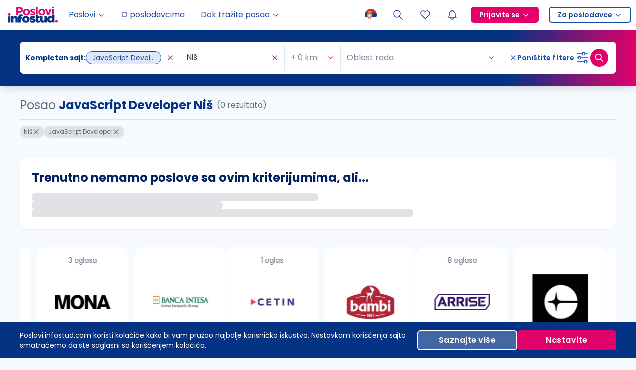

--- FILE ---
content_type: application/javascript; charset=UTF-8
request_url: https://poslovi.infostud.com/_next/static/St6OIvc1pIqri4EF1Jm8m/_buildManifest.js
body_size: 2199
content:
self.__BUILD_MANIFEST=function(a,s,c,o,t,e,n,i,d,j,p,u,l,r,h,k,g,b,f,m,v,z,I,_,y,D,M,N,B,F,P,q,A,E,H,L,S,T,U,C,w,x,G,J,K){return{__rewrites:{afterFiles:[{has:T,source:"/oglasi-za-posao-:slug/:path*",destination:"/oglasi-za-posao/slug-:slug/:path*"},{has:T,source:"/:path(arhiva-oglasa|rad-od-kuce|posao-od-kuce|online-poslovi|remote|posao-hibrid|hibridni-model-rada|rad-na-terenu|poslovi-za-mlade|posao-preko-zadruge)",destination:"/oglasi-za-posao?seo_group_key=:path"}],beforeFiles:[],fallback:[]},"/":[a,s,c,t,e,d,j,p,r,h,k,g,m,q,U,o,f,I,M,A,C,"static/chunks/pages/index-04aa2a4c0ac308c0.js"],"/404":[a,s,"static/chunks/pages/404-3b22e6922983835e.js"],"/_error":["static/chunks/pages/_error-728a7f41a1cbedce.js"],"/about-us":[a,s,c,o,"static/chunks/pages/about-us-c87eadd40c4ffc8b.js"],"/faq":[a,s,c,o,"static/chunks/pages/faq-a7db91965c6cbb7e.js"],"/kontakt":[a,s,c,t,e,n,d,j,p,r,h,k,g,"static/chunks/4778-05cacfa2263fdb8d.js",o,f,"static/chunks/pages/kontakt-299504ff944e7bf4.js"],"/moj-nalog/moji-dokumenti":[a,s,c,u,o,b,"static/chunks/pages/moj-nalog/moji-dokumenti-c27d9b0fc18a2083.js"],"/moj-nalog/pocetna":[a,s,c,t,e,n,i,d,j,p,u,h,g,m,v,"static/chunks/6896-741eb95bfc616ee5.js",o,b,I,_,M,w,"static/chunks/pages/moj-nalog/pocetna-c66fea1c964e423b.js"],"/moj-nalog/podesavanja":[a,s,c,t,e,n,i,d,j,p,r,u,h,o,b,"static/chunks/pages/moj-nalog/podesavanja-d2723cb611189465.js"],"/moj-nalog/poslovi-na-e-mail":[a,s,c,t,e,n,i,d,j,u,k,g,v,o,b,f,"static/chunks/pages/moj-nalog/poslovi-na-e-mail-90cc93e32b77fda5.js"],"/moj-nalog/prijava/[applicationId]":[a,s,c,t,e,n,i,u,l,z,E,o,b,N,x,"static/chunks/pages/moj-nalog/prijava/[applicationId]-7168430c4adcf468.js"],"/moj-nalog/prijave":[a,s,c,t,e,n,i,u,l,z,E,o,b,N,x,"static/chunks/pages/moj-nalog/prijave-59ea28a2b0bf945f.js"],"/moj-nalog/prijave/priprema-za-intervju/[jobId]":[a,s,c,t,e,n,i,d,j,p,h,"static/chunks/6343-2b58a8c3aced0d29.js",G,"static/chunks/1480-711cdc434e7b5636.js",o,w,"static/chunks/pages/moj-nalog/prijave/priprema-za-intervju/[jobId]-c5d6521e35a8feca.js"],"/moj-nalog/redirect_uri":["static/chunks/pages/moj-nalog/redirect_uri-973827d0a38ffa89.js"],"/moj-nalog/sacuvana-pretraga":[a,s,c,t,e,n,i,u,v,o,b,N,M,"static/chunks/pages/moj-nalog/sacuvana-pretraga-04e362577aa9bcde.js"],"/moj-nalog/sacuvani-oglasi":[a,s,c,t,e,n,i,u,v,E,o,b,_,N,"static/chunks/pages/moj-nalog/sacuvani-oglasi-fbe45a69bbac268c.js"],"/o-nama":[a,s,c,o,"static/chunks/pages/o-nama-a802c64c5bb06238.js"],"/odjava":["static/chunks/pages/odjava-5b5a72500bf19f21.js"],"/oglasi-za-posao/gradovi":[a,s,c,o,"static/chunks/pages/oglasi-za-posao/gradovi-2477f8c8c598fc54.js"],"/oglasi-za-posao/najtrazeniji-poslovi":[a,s,c,o,"static/chunks/pages/oglasi-za-posao/najtrazeniji-poslovi-a5445f72578c0511.js"],"/oglasi-za-posao/[[...searchPath]]":[a,s,c,t,e,n,i,d,j,p,r,l,h,k,g,z,m,U,o,f,I,_,M,A,C,"static/chunks/pages/oglasi-za-posao/[[...searchPath]]-68d8670b6f9cc47c.js"],"/plata/unos-plate/[[...salaryHash]]":[a,s,c,t,e,n,i,d,j,p,r,l,k,g,z,B,q,G,"static/chunks/1198-740d6435a0e1cbd9.js",o,f,"static/chunks/pages/plata/unos-plate/[[...salaryHash]]-9391d4745f628dee.js"],"/plate/[[...salaryData]]":[a,s,c,t,e,n,i,d,j,p,l,h,k,g,z,m,"static/chunks/3879-aa50c8aa16680520.js",o,f,I,_,J,"static/chunks/pages/plate/[[...salaryData]]-6dde14c384f649fa.js"],"/posao/[srp]/[companyName]/[...jobData]":[a,s,c,t,e,n,i,d,j,p,u,l,h,z,m,y,F,"static/chunks/1569-08171469e2e5053a.js",o,I,_,D,J,"static/chunks/pages/posao/[srp]/[companyName]/[...jobData]-36a1d528a153c90a.js"],"/poslodavac/[name]/[companyId]":[a,s,c,t,e,n,i,l,y,H,B,F,L,o,D,P,S,"static/chunks/pages/poslodavac/[name]/[companyId]-8327414edffa0f7d.js"],"/poslodavac/[name]/[companyId]/objava/[postId]":[a,s,c,t,e,n,i,l,y,H,B,F,L,o,D,P,S,"static/chunks/pages/poslodavac/[name]/[companyId]/objava/[postId]-99ef25981bb1b5b7.js"],"/poslodavac/[name]/[companyId]/zaposleni/[teamMemberId]":[a,s,c,t,e,n,i,l,y,H,B,F,L,o,D,P,S,"static/chunks/pages/poslodavac/[name]/[companyId]/zaposleni/[teamMemberId]-1079b6b12db5a330.js"],"/poslodavci/priznanja":[a,s,c,o,"static/chunks/pages/poslodavci/priznanja-25184de0c68a1b71.js"],"/pretraga-poslova":[a,s,c,t,d,p,r,k,g,m,v,q,o,f,A,"static/chunks/pages/pretraga-poslova-a2816e3030c31ec0.js"],"/profil-kandidata":[a,s,c,o,"static/chunks/pages/profil-kandidata-6cfc3f9cd66e0de5.js"],"/profili-poslodavaca":[a,s,c,t,d,j,p,r,k,"static/chunks/434-2b9c99e27b64e420.js",o,"static/chunks/pages/profili-poslodavaca-9de9067827ec175a.js"],"/rss":[a,s,c,o,"static/chunks/pages/rss-5d2f9f35d4671e4c.js"],"/serbia-jobs":[a,s,c,o,P,"static/chunks/pages/serbia-jobs-e2affafd613a987a.js"],"/undp-izvestaj":[a,s,c,o,K,"static/chunks/pages/undp-izvestaj-a1bccbe7f2ff1205.js"],"/undp-report":[a,s,c,o,K,"static/chunks/pages/undp-report-3768d7f593609cb6.js"],"/vodic-za-zaposljavanje-u-inostranstvu":[a,s,c,o,"static/chunks/pages/vodic-za-zaposljavanje-u-inostranstvu-bbcdf525ce1e2c7f.js"],"/vrh-poslodavac-istrazivanje":[a,"static/chunks/pages/vrh-poslodavac-istrazivanje-67490eddac31cb6e.js"],"/za-medije/[[...slug]]":[a,s,c,t,e,n,i,d,j,p,r,u,v,y,o,D,"static/chunks/pages/za-medije/[[...slug]]-bee5844c87fd8ea6.js"],sortedPages:["/","/404","/_app","/_error","/about-us","/faq","/kontakt","/moj-nalog/moji-dokumenti","/moj-nalog/pocetna","/moj-nalog/podesavanja","/moj-nalog/poslovi-na-e-mail","/moj-nalog/prijava/[applicationId]","/moj-nalog/prijave","/moj-nalog/prijave/priprema-za-intervju/[jobId]","/moj-nalog/redirect_uri","/moj-nalog/sacuvana-pretraga","/moj-nalog/sacuvani-oglasi","/o-nama","/odjava","/oglasi-za-posao/gradovi","/oglasi-za-posao/najtrazeniji-poslovi","/oglasi-za-posao/[[...searchPath]]","/plata/unos-plate/[[...salaryHash]]","/plate/[[...salaryData]]","/posao/[srp]/[companyName]/[...jobData]","/poslodavac/[name]/[companyId]","/poslodavac/[name]/[companyId]/objava/[postId]","/poslodavac/[name]/[companyId]/zaposleni/[teamMemberId]","/poslodavci/priznanja","/pretraga-poslova","/profil-kandidata","/profili-poslodavaca","/rss","/serbia-jobs","/undp-izvestaj","/undp-report","/vodic-za-zaposljavanje-u-inostranstvu","/vrh-poslodavac-istrazivanje","/za-medije/[[...slug]]"]}}("static/chunks/5675-971433fbfd740cb9.js","static/chunks/1664-194b31f059767b05.js","static/chunks/4566-918c69c44a29c177.js","static/chunks/3633-3a0e10e180d23319.js","static/chunks/4813-523e520f4735c408.js","static/chunks/715-1f7d717c03a51d31.js","static/chunks/2683-ea2b32e0c9ef56db.js","static/chunks/6764-7e8de380175a587f.js","static/chunks/2008-1cc2480cba51ba45.js","static/chunks/455-f903e1f347ba49be.js","static/chunks/5596-d6a4c9e0c6b2719e.js","static/chunks/9853-3ac32787090df0a1.js","static/chunks/1662-7a6cf9cc5d9d5c57.js","static/chunks/6971-1dd5bb3f063e7b10.js","static/chunks/282-6a472f52d1ba8b4e.js","static/chunks/1790-b83fcb1167929111.js","static/chunks/6246-309e5b8ed98344c4.js","static/chunks/1734-6ac5d30ac3d693e7.js","static/chunks/5860-e6d6b75a3989a9ac.js","static/chunks/9697-a21edfea7e98df15.js","static/chunks/3330-11f6bdec2c0d14ea.js","static/chunks/2302-aab113eaa86c645b.js","static/chunks/3358-eacd2af6995cc864.js","static/chunks/5869-deba66d617b8ff2f.js","static/chunks/5312-6a3b215ef9d9afb1.js","static/chunks/5483-43eac84dc079c9ff.js","static/chunks/8943-0152e177d432fd02.js","static/chunks/2045-643abb17b56fa552.js","static/chunks/5918-6a24b8e0d9aeb922.js","static/chunks/3632-a03a44eeb4eb472f.js","static/chunks/4213-1b26d2d91faa6b8f.js","static/chunks/9004-1858cc80419bce63.js","static/chunks/3400-fe8cae5ea1363907.js","static/chunks/6168-58c3b2159e8d1ae7.js","static/chunks/7066-376980455edc7441.js","static/chunks/9393-597c4995004102ba.js","static/chunks/7277-b8694fd67cd3adf2.js",void 0,"static/chunks/1985-b716ea9ee3b53efe.js","static/chunks/4340-68e4daf720fab202.js","static/chunks/4119-92c0de942fcb0f80.js","static/chunks/8150-5c8078e258f62124.js","static/chunks/3070-fba9cd55926ae068.js","static/chunks/522-e9a62b7e3abfebe5.js","static/chunks/7854-86694e46a447dcf1.js"),self.__BUILD_MANIFEST_CB&&self.__BUILD_MANIFEST_CB();